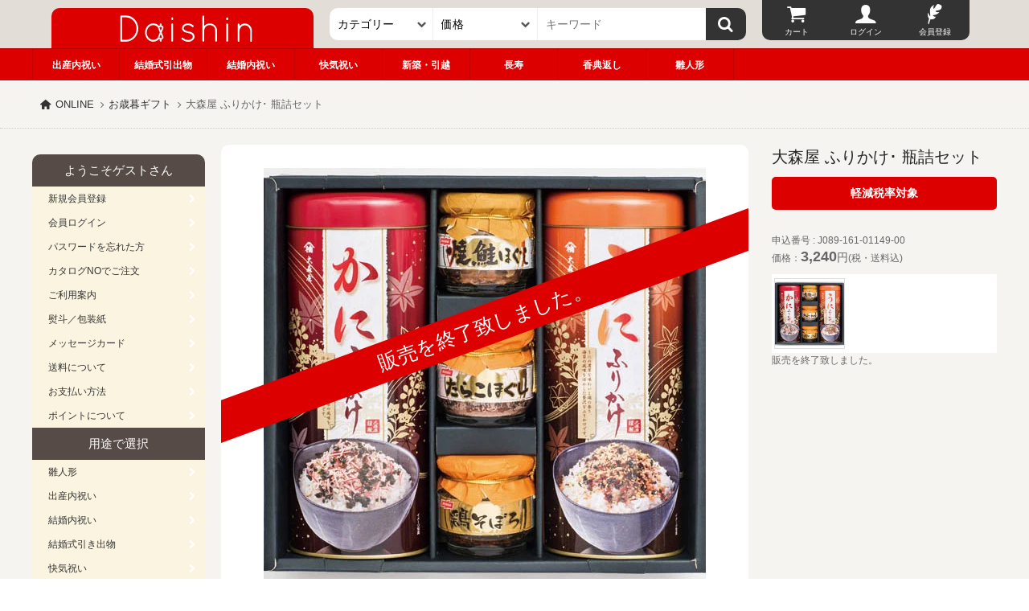

--- FILE ---
content_type: text/html
request_url: https://shop.daishin.gr.jp/seibo/item1610114900.html
body_size: 13209
content:
<!DOCTYPE html>
<html lang="ja">
<head prefix="og: https://ogp.me/ns#">
	<meta charset="utf-8" />
    <title>大森屋 ふりかけ･ 瓶詰セット 3240円　 | 大進オンラインショップ</title>
    <meta property="og:title" content="大森屋 ふりかけ･ 瓶詰セット 3240円　大進オンライン" />
<meta http-equiv="X-UA-Compatible" content="IE=edge" />
<meta property="og:locale" content="ja_JP" />
<meta property="og:url" content="https://shop.daishin.gr.jp/chugen/item1610114900.html" />
<meta property="og:type" content="article" />
<meta property="og:site_name" content="大進オンラインショップ" />
<meta name="Keywords" content="大森屋 ふりかけ･ 瓶詰セット 3240円,ギフト,出産内祝,引出物,カタログギフト,ギフトカタログ,結納品,名入れグッズ" /><meta property="og:description" name="Description" content="大森屋 ふりかけ･ 瓶詰セット 3240円　高級素材のふりかけと瓶詰のご飯のお供に最適なセット●内容：ふりかけ 8袋入（かに×1、うに×1）、鶏そぼろ×1、焼鮭ほぐし×1、たらこほぐし×1 各50g ●賞味期限：製造日より常温24ケ月 ●アレルゲン：小麦・卵・乳・えび・かに ●化粧箱：29.9×27.2×7.2cm" /><meta property="og:image" content="https://shop.daishin.gr.jp/goods/img/image/1610114900.webp" /><meta name="verify-v1" content="A9JAEZsMLdx2Fs3213mQvVMyR2r4eMQvbMCATebSByE=" />
<meta property="fb:page_id" content="240654029341861" />
<meta name="twitter:card" content="summary" />
<meta name="twitter:site" content="@gift_daishin" />
<meta name="viewport" content="width=device-width, user-scalable=yes, initial-scale=1, maximum-scale=5, viewport-fit=cover" />
<meta name="apple-mobile-web-app-capable" content="yes" />
<meta name="apple-mobile-web-app-status-bar-style" content="default" />
<meta name="format-detection" content="telephone=no" />
<link href="https://shop.daishin.gr.jp/css/style.css?20240604" rel="stylesheet" />
<link rel="apple-touch-icon" href="/img/apple-touch-icon.png" />
	<style>
	#login-head li a:before{display:block;height:35px;line-height:35px;text-align:center;margin:0px;color:#fff;font-size:25px;}
	.Icart a:before{content:"\e867";font-family:"online";}
	.Ilogin a:before{content:"\e823";font-family:"online";}
	.Iregist a:before{content:"\e868";font-family:"online";}
	.Ilike a:before{content:"\e857";font-family:"online";}
	.Imypage a:before{content:"\e84a";font-family:"online";}
	#tit1{color:#333;font-size:24px;padding:50px 10px 50px 10px;text-align:center;line-height:25px;}
@media (min-width:900px){/*▼▼▼▼▼▼header▼▼▼▼▼▼*/
	header{width:100%;overflow:hidden;display:block;height:100px;background:#e2ddd6;overflow:hidden;padding:0px!important;}
	#main_head{width:calc(100% - 20px);max-width:1200px;margin:0px auto;display: grid;grid-gap: 0px;grid-template-columns:30% 45% 25%;height:60px;overflow:hidden;padding:0px;}
	#top-head{height:60px;padding-top:10px;overflow:hidden;width:100%;grid-column: 1 / 2; grid-row: 1 / 2;display: grid;grid-gap: 0px;grid-template-columns:calc(100% - 20px) 20px;}
	#top-head li a{width:100%;height:100%;display:block;height:50px;line-height:50px;background:#fff;border-radius:10px 10px 0 0;color:#333;}
	#top-head #logo a{background:#dc0000;overflow:hidden;}
	#t-menu,#daishin{display:none;}
	#logo img{max-height:35px;width: auto;margin:8px auto;}
	#logo a:hover img{background:none;opacity:0.8;}
	#login-head{width:100%;display:flex;height:60px;padding:0 10px 10px 20px;}
	#login-head li{width:calc(100% / 3);}
	#login-head li a{width:100%;background:#333;color:#fff;text-align:center;line-height:10px;height:50px;display:block;font-size:10px!important;}
	#login-head li a:hover{background:#000;}
	#login-head li.Icart a{border-radius:0 0 0 10px;}
	#login-head li.Iregist a,#login-head li.Imypage a{border-radius:0 0 10px 0;}
	#form-head{padding-top:10px;grid-column: 2 / 3; grid-row: 1 / 2;}
	#sub-head{height:40px;width:100%;background:#dc0000;overflow:hidden;padding:0px;border-top:solid 1px #bc0000;}
	#sub-head ul{max-width:1200px;margin:0 auto;}
	#sub-head li{display:block;height:40px;width:calc(100% / 11);color:#fff;line-height:40px;text-align:center;float:left;border-right:dotted 1px #bc0000;}
	#sub-head li:nth-child(1){border-left:dotted 1px #bc0000;}
	#sub-head li a{display:block;color:#fff;font-weight:bold;height:100%;width:100%;}
	#sub-head li a:hover{background:#bc0000;}
	#wrapper{background:#f6f4f1;margin:0px 0 0 0;display:block;overflow:hidden;}
	#contents{min-height:70vh;}
}
@media (min-width:1200px){/*▼▼▼▼▼▼header▼▼▼▼▼▼*/
	#main_head{width:90%;margin:0px auto;display: grid;grid-gap: 0px;grid-template-columns:30% 45% 25%;height:60px;overflow:hidden;padding:0px;}
}
@media (max-width:900px){
	#tit1{font-size:16px;padding:30px 10px;}
	#top-head{width:100%;margin:0px auto;display: grid;grid-gap: 0px;grid-template-columns:25% 50% 25%;height:50px;overflow:hidden;background:#dc0000;border-bottom:1px solid #bc0000;}
	#t-menu,#daishin{padding:10px;}
	#t-menu a,#daishin a{width:100%;height:100%;display:block;background:#333;color:#fff;text-align:center;line-height:28px;border-radius:5px;border:solid 1px #333;}
	#daishin a{border-color:#bc0000;background:#dc0000;}
	#logo img{height:100%;max-height:30px;margin:8px auto;}
	#login-head{width:100%;display:flex;position:fixed;bottom:0px;left:0px;z-index:20000;}
	#login-head li{width:calc(100% / 4);height:60px;padding:5px 0px 10px 0px;background:#555}
	#login-head li a:before,#login-head li span:before{display:block;height:35px;line-height:35px;text-align:center;margin:0px;color:#fff;font-size:25px;}
	.Iserch span:before{content:"\30";font-family:"online";}
	#login-head li a,#login-head li span{width:100%;color:#fff;text-align:center;line-height:10px;height:45px;display:block;border-left:dotted 1px #999;font-size:12px;}
	#login-head li.Iserch span{border-left:0px;}
	#login-head li.sp{display:block}
	#form-head{width:100%;height:100px;overflow:hidden;position:fixed;bottom:75px;padding:30px 10px;left:0px;z-index:20001;background:#555;display:none;border-bottom:dotted 1px #999}
	#sub-head{display:none;}
}/*▲▲▲▲▲▲header▲▲▲▲▲▲*/
		#SearchNew{width:100%;max-width:800px;line-height:40px;margin:0 auto;padding:0px;overflow:hidden;}
		#SearchNew input,#SearchNew select,#SearchNew option,#SearchNew button{height:40px;line-height:40px;margin:0px;padding:0px;outline:none;border:0px;padding:0 10px;font-size:14px;background:#fff;-webkit-appearance:none;-moz-appearance:none;}
		#SearchNew select{width:100%;position:relative;border-right:solid 1px #eee;	white-space:nowrap;overflow:hidden;-webkit-text-overflow:ellipsis;text-overflow:ellipsis;}
		#selC,#selP{position:relative;width:100%;height:40px;display:block;-webkit-text-overflow:ellipsis;text-overflow:ellipsis;}
		#selC:before,#selP:before{content:"\e846";font-family:daishin;position:absolute;top:0px;right:0px;display:block;height:40px;line-height:40px;width:30px;color:#555;z-index:10}
		#selC select{border-radius:10px 0 0 10px;}
		#SerBox{width:100%;height:40px;display:block;}
		#SerBox input{width:calc(100% - 50px);text-align:left;float:left;}
		#SerBox button{width:50px;float:right;text-align:center;position:relative;background:#333;border-radius:0 10px 10px 0;cursor:pointer}
		#SerBox button:before{width:100%;height:40px;line-height:40px;text-align:center;color:#fff;margin:0px;padding:0px;font-size:20px;cursor:pointer}
		#SerBox button:hover{background:#111;}
		#SerBox button:hover:before{font-size:25px;}
		#SearchNew{width:100%;max-width:800px;height:40px;line-height:40px;margin:0 auto;padding:0px;overflow:hidden;display: grid;grid-gap: 0px;grid-template-columns:25% 25% 50%;}
		@media screen and (max-width:800px){
			#SearchNew select{font-size:12px!important;padding-right:16px;}
			#selC:before,#selP:before{height:40px;line-height:40px;width:15px!important;font-size:10px;}
			#SerBox input{width:calc(100% - 40px)!important;}
			#SerBox button{width:40px!important;}
			#selP select,#SerBox input{border-radius:0px;}
		}
	</style>
<link rel="shortcut icon" data="head1" href="/favicon.ico" />
<link rel="canonical" href="https://shop.daishin.gr.jp/chugen/item1610114900.html" />
<script src="https://ajax.googleapis.com/ajax/libs/jquery/3.6.3/jquery.min.js"></script>

<!-- Google tag (gtag.js) -->
<script async src="https://www.googletagmanager.com/gtag/js?id=AW-11457013013">
</script>
<script>
  window.dataLayer = window.dataLayer || [];
  function gtag(){dataLayer.push(arguments);}
  gtag('js', new Date());

  gtag('config', 'AW-11457013013');
</script>

</head>
<body>




<header>
  
    
  <div id="main_head">
    <ul id="top-head">
      <li id="t-menu" class="menu-close"><a href="#modal" class="second">menu</a></li> 
      <li id="logo" class="act hover-none"><a href="/"><img src="/img/navi/daishin-logo-w.svg" width="350" height="70" alt="大進オンラインショップ" /></a></li>
      <li id="daishin"><a href="https://www.daishin.gr.jp">大進WEB</a></li>
    </ul>
    <ul id="login-head">
                          <li class="Iserch sp"><span>検索</span></li>
                <li class="Icart"><a href="/cart/cart.php" rel="nofollow">カート</a></li>
                <li class="Ilogin"><a href="/login/login.php?return=https://shop.daishin.gr.jp/seibo/item1610114900.html" rel="nofollow">ログイン</a></li>
                <li class="Iregist"><a href="/regist/agreement.html" rel="nofollow">会員登録</a></li>
                </ul>
    <div id="form-head">
	<form action="/goods/search.php" method="post" name="SearchNew" id="SearchNew">
		<input type="hidden" name="encode_hint" value="あ" />
		<input type="hidden" name="mode" value="keyword" />
		<span id="selC">
			<select name="section_id" aria-label="カテゴリー">
				<option value="" selected>カテゴリー</option>
				<option value="11">和陶器</option>
				<option value="12">洋陶器</option>
				<option value="13">ガラス器</option>
				<option value="14">漆器全般</option>
				<option value="177">和 洋菓子</option>
				<option value="16">食料品</option>
				<option value="178">酒類</option>
				<option value="02">タオル</option>
				<option value="01">寝具 毛布</option>
				<option value="15">石鹸 洗剤 入浴剤</option>
				<option value="09">キッチングッズ</option>
				<option value="055">ベビー</option>
			</select>
		</span>
		<span id="selP">
			<select name="ps" aria-label="価格">
				<option value="" selected>価格</option>
				<option value="0">～1,000円</option>
				<option value="1">1,000～1,500円</option>
				<option value="2">1,500～2,000円</option>
				<option value="3">2,000～3,000円</option>
				<option value="4">3,000～5,000円</option>
				<option value="5">5,000～10,000円</option>
				<option value="6">10,000円～</option>
			</select>
		</span>
		<span id="SerBox">
			<input name="key" pattern="[^\x22\x27]*" type="search" value="" placeholder="キーワード" />
			<button class="icon-search" type="submit" title="検索"></button>
		</span>
	</form>
	</div>
</div>
<nav id="sub-head">
		<ul>
				<li><a href="https://shop.daishin.gr.jp/shussan/">出産内祝い</a></li>
				<li><a href="https://shop.daishin.gr.jp/wedding/">結婚式引出物</a></li>
				<li><a href="https://shop.daishin.gr.jp/bridal/">結婚内祝い</a></li>
				<li><a href="https://shop.daishin.gr.jp/kaiki/">快気祝い</a></li>
				<li><a href="https://shop.daishin.gr.jp/hikkosi/">新築・引越</a></li>
				<li><a href="https://shop.daishin.gr.jp/choju/">長寿</a></li>
				<li><a href="https://shop.daishin.gr.jp/butsuji/">香典返し</a></li>
						 				<li><a href="https://shop.daishin.gr.jp/hina/">雛人形</a></li>
																																</ul>
</nav>
</header>


<div id="wrapper">
	
		



<style type="text/css">
	textarea {margin:10px auto;width:84%;height:250px;}
	.btns input.btnext, .green-back, .cart-btn input {background: #d44a4a;color: #fff;}
	.web_catalog a{background: #947e68;}
</style>
<div id="crumbsN">
  <ul>
    <li><a href="/">ONLINE</a></li>
			<li><a href="/seibo/">お歳暮ギフト</a></li>
		<li>大森屋 ふりかけ･ 瓶詰セット</li>
  </ul>
</div>
<div id="contents">
<div id="contents-main">






<div id="d-main-l">
       <div id="d-main-img">
           <h1><img src="/goods/img/image/1610114900.webp" width="550" height="550" name="img" alt="大森屋 ふりかけ･ 瓶詰セット" /></h1>
                      	<span class="end">
           		販売を終了致しました。           	</span>
				<style>
					#d-main-img {position:relative;overflow:hidden;display:block;}
					#d-main-img .end{position:absolute;width:120%;height:50px;line-height:50px;background:#dc0000;color:#fff;text-align:center;top:35%;left:-10%;font-size:25px;transform: rotate(-20deg);}
				</style>
                  </div>
           <p style="font-size:80%;text-align:right;">※画像はイメージです</p>
		  		<ul id="d-sub-imgsp" class="sp">
							<li>
					<img loading="lazy" src="/goods/img/image/1610114900.webp" ontouchend="document.img.src='/goods/img/image/1610114900.webp'" onmouseout="document.img.src='/goods/img/image/1610114900.webp'" width="60" height="60" alt="大森屋 ふりかけ･ 瓶詰セット" />
				</li>
											</ul>

       	       <div class="end_date">掲載期限：2025年12月19日</div>
       
       <div id="d-cont">
          
          <h2>大森屋 ふりかけ･ 瓶詰セットの商品内容</h2>
          <p class='comment'></p><p class='catch_copy'>高級素材のふりかけと瓶詰のご飯のお供に最適なセット</p><p class='contents'>●内容：ふりかけ 8袋入（かに×1、うに×1）、鶏そぼろ×1、焼鮭ほぐし×1、たらこほぐし×1 各50g ●賞味期限：製造日より常温24ケ月 ●アレルゲン：小麦・卵・乳・えび・かに ●化粧箱：29.9×27.2×7.2cm</p><br>          		  




                 </div>
   </div>
<style>
	@media (min-width:732px){
		.teigen{font-weight:bold;padding:10px 20px;background:#dc0000;color:#fff;border-radius:5px;clear:both;position:relative;width:100%;display:block;text-align:center;font-size:14px;}
		.teigen:after{content:'';display:block;position:absolute;bottom:-1px;left:0px;width:100%;height:1px;clear:both;}
		.d-price{margin-top:0px;}
	}
	@media (max-width:732px){
		#wrapper{width:100%;max-width:100%;overflow:hidden;}
		.teigen{font-weight:bold;padding:10px 20px;background:#dc0000;color:#fff;border-radius:5px;clear:both;position:relative;width:100%;max-width:50%;display:block;text-align:center;font-size:14px;margin:10px auto;}
		#crumbs{display:none;}
		.titleh2{padding:20px 10px;color:#fff;}
	}
	.cart-btn{width:55%;text-align:center;float:right;}
	.cart-how{width:45%;display:block;float:left;border-radius:10px 0 0 10px;background:#222;text-align:center;border:0px;color:#FFF;height:50px;line-height:50px;}
	.cart-btn input{width:100%;border-radius:0 10px 10px 0;border:0px;cursor:pointer;text-align:center;display:block;height:50px;line-height:45px;font-size:13px;transition: 0.3s ease-in-out;}
	.cart-btn input[type="submit"]{background:#ba4539;}
	.cart-btn input:hover{background:#d25a4e;color:#FFF;}
	.cart-how input[type="text"],.cart-how input[type="number"]{width:calc(100% - 60px);height:30px;text-align:center;font-weight:bold;color:#222;padding:0px;}
	#d-main-img h1{display:block;width:auto;height:auto;}
@media (min-width:732px){
	/*▼▽▼detail.php▼▽▼*/
	#d-main-l{width: 68%;float:left;display:block;margin-top:20px;}
	#d-main-img{ background: #fff;border-radius: 10px;padding: 10px;}
	#d-main-img img{ max-width: 550px;height: auto;display: block;margin: 0 auto;}
	#d-cont{line-height:20px;font-size:13px;overflow:hidden;margin-top:20px;}
	#d-cont h2{font-size:14px;}
	#d-cont .sanchoku{float:right;margin:0 0 10px 20px}
	#d-main-r{width:29%;min-width:200px;float:right;display:block;margin-top:20px;}
	#d-main-r h3{font-size:20px;line-height:1.5;margin-bottom:10px;color:#222;}
	#d-main-r h4{text-align:center;margin-top:20px;clear:both;}
	#d-main-r .d-list li{float: left;border: solid 1px #eee;background: #fff;width: calc(96% / 2);margin: 7px 1%;}
	#d-main-r #offshade .d-list li{height:60px;}
	#d-main-r .d-list li .d-price{font-weight:normal}
	#d-main-r .d-list li img{padding: 5px 5px 0;}
	#d-main-r .d-list li .d-en{font-size:10px;}
	#d-sub-img{width:100%;background:#fff;display:block;margin-top:10px;clear:both;overflow:hidden;}
	#d-sub-img li{float: left;margin: 5px 1% 5px;width: calc(94% /3 );border: 1px solid #ddd;box-sizing: border-box;}
	#d-sub-img img{vertical-align:middle;}
	#d-main-3 h4{margin-top:20px;text-align:center;padding:10px;border:solid 1px #eee;border-width:1px 1px 0 1px;background:#eee;}
	#d-main-3 .d-list{display:block;padding:5px;overflow:hidden;}
	#d-main-3 .d-list img{margin-bottom:5px;width:100%;}
	#d-main-3 .d-list li{float:left;width:calc(100% / 4);padding:5px;}
	#d-main-3 .d-list li a{display:block;border:solid 1px #ccc;overflow:hidden;padding:5px;}
	#d-main-3 .d-name{display:block;height:40px;width:100%;font-size:13px;line-height:18px;padding:2px;overflow:hidden;color:#555;}
	.d-price,.num{font-weight:bold;}
	.red{color:#dc0000;}
	.okini-btn a{background:#ddd;text-align:center;background:linear-gradient(top,#ddd 0%,#ccc);border:1px solid #bbb;color:#222;width:50%;display:block;height:30px;line-height:30px;font-size:12px;float:left;margin-top:10px;}
	.okini-btn li:first-child a{border-radius:10px 0 0 10px;}
	.okini-btn li:last-child a{border-left:0px;border-radius:0 10px 10px 0;}
	#contents-main .okini-btn a:link,.okini-btn a:active,.okini-btn a:visited{color:#222;}
	#contents-main .okini-btn a:hover{color:#fff;background:#222;}
	#contents-main .d-list a{color:#666;}
	.d-list .d-price{display:block;text-align:center;margin:5px 0;}
	#d-brand{margin:30px 10px;}
	#d-brand li{float:left;width:50%;padding:5px;}
	#d-brand li a{height:60px;line-height:60px;display:block;overflow:hidden;border-radius:15px;background:#ddd;text-align:center;}
	#contents-main #d-brand a:link,#contents-main #d-brand a:active,#contents-main #d-brand a:visited{color:#222;}
	#contents-main #d-brand a:hover{color:#fff;background:#222;}
	.detailnam{line-height:20px;margin:10px 0;}
	.detailnam .d-price{font-size:18px;}
	.detailnam .d-en{font-size:14px;}
	.lotlimit{width:100%;border-radius:15px;height:30px;line-height:30px;text-align:center;background:#222;color:#BCFF02;display:block;font-size:15px;font-weight:bold;}
	/*▲△▲detail.php▲△▲*/

}
@media (max-width:732px){
	/*▼▽▼detail.php▼▽▼*/
	#d-main-l{display:block;text-align:center;padding:10px;background:#fff!important;}
	#d-main-img{padding:10px;}
	#d-main-img img{margin:20px auto 10px auto;}
	#d-cont{text-align:left;line-height:18px;font-size:13px;overflow:hidden;padding:15px;background:#f7f0eb;color:#333!important;border-radius:5px;}
	#d-cont h2{margin-bottom: 10px;font-size: 14px;font-size: 14px;line-height: 1.5;color:#333;}
	#d-cont h2:before, #d-cont h2:after{display: none;}
	#d-cont .sanchoku{float:right;}
	/*#offshade li a{height:88px;}*/
	#d-main-r{display:block;}
	#d-main-r h3{font-size:20px;color:#222;margin:10px 20px;text-align: left;}
	#d-main-r h4{text-align:center;clear:both;}
	#d-sub-imgsp{width:100%;background:#fff;display:block;margin:10px 0;clear:both;overflow:hidden;}
	#d-sub-imgsp li{float: left;margin: 5px 1% 5px;width: calc(94% /3 );border: 1px solid #ddd;box-sizing: border-box;}
	#d-sub-imgsp img{vertical-align:middle;}
	#d-main-3 h4,.spd-list h4{text-align:center;display:block;padding:10px;border-bottom:solid 1px #222;background:#44281f;color:#fff;font-size:14px;line-height:20px;}
	#d-main-3{padding-bottom:20px;}
	#d-main-r form{position:relative;left:50%;float:left;}
	#d-main-r form div{position:relative;left:-50%;float:left;}
	.red{color:#dc0000;}
	.okini-btn{position:relative;left:50%;float:left;}
	.okini-btn li{position:relative;left:-50%;float:left;margin-bottom:20px;}
	.okini-btn a{background:#eee;text-align:center;border:1px solid #bbb;color:#222;width:145px;display:block;height:40px;line-height:40px;font-size:12px;}
	.okini-btn li:first-child a{border-radius:10px 0 0 10px;}
	.okini-btn li:last-child a{border-left:0px;border-radius:0 10px 10px 0;}
	#contents-main .okini-btn a:link,.okini-btn a:active,.okini-btn a:visited{color:#222;}
	#contents-main .okini-btn a:hover{color:#fff;background:#222;}
	#d-brand{padding:5px 0 20px 0;}
	#d-brand li a{width:100%;margin:0;height:60px;line-height:60px;display:block;overflow:hidden;border-radius:5px;background:#fff;text-align:center;color:#333!important}
	#d-brand li{padding:5px 10px;}
	#contents-main #d-brand a:link,#contents-main #d-brand a:active,#contents-main #d-brand a:visited{color:#222;}
	#contents-main #d-brand a:hover{color:#fff;background:#222;}
	.detailnam{text-align:right;margin-right:20px;font-size:15px;line-height:20px;}
	.detailnam .d-price{font-size:20px;}
	.detailnam .d-en{font-size:14px;}
	/*▲△▲detail.php▲△▲*/
}
.DaiLI{width:100%;position:relative;overflow:hidden;}
.DaiLI ul{display:flex;flex-wrap: wrap;gap:0px;justify-content:start;overflow:hidden;padding:5px;}
.DaiLI li{flex:initial;display:flex;width:calc(100% / 2);text-align:center;margin:10px 0px;padding:5px;line-height:18px;text-align:center;}
.DaiLI li a{color:#777;width:100%;display:block;position:relative;background:#fff;position:relative;}
.DaiLI li a img{max-weidth:100%;width:100%;border-radius:5%;vertical-align:middle;}
.DaiLI .d-name{text-align:left;font-size:12px;line-height:15px;overflow:hidden;display:block;padding:0 3px;}
.DaiLI .d-price{text-align:center;font-weight:bold;font-family:Verdana;font-size:14px;line-height:20px;display:block;padding:5px 0px;}
.DaiLI .pre-spe:before{content:"特価";font-size:10px;padding:1px 5px;line-height:20px;background:#bc487e;margin-right:5px;color:#fff;border-radius:2px;font-weight:normal;}
.DaiLI .d-en{margin-left:2px;font-size:11px;}
.DaiLI .d-zan{position:absolute;top:35px;right:-3px;display:block;height:35px;width:35px;background:#95afd0;line-height:44px;color:#fff;border-radius:50%;text-align:center;font-size:15px;font-family: Verdana;}
.DaiLI .d-off{position:absolute;top:0px;right:-3px;display:block;height:35px;width:35px;background:#bc487e;line-height:26px;color:#fff;border-radius:50%;text-align:center;font-size:14px;font-family: Verdana;}
.DaiLI .d-zan:before{content:"残";font-size:10px;display:block;margin:0px;position:absolute;top:-14px;left:38%;}
.DaiLI .d-off:before{content:"OFF";font-size:9px;display:block;margin:0px;position:absolute;top:12px;right:23%;}
.DaiLI .d-lot{position:absolute;bottom:0px;left:0px;display:block;height:30px;width:100%;background:#95afd0;line-height:30px;color:#fff;text-align:center;font-size:13px;border-radius:0px 0px 10px 10px;}
.DaiLI .d-per{font-size:9px;}
.DaiLI .d-dis{display: table;position:absolute;top:5px;left:5px;background:#dc0000;color:#fff;width:50px;height:50px;text-arign:center;}
.DaiLI .d-dis span{display:table-cell;vertical-align: middle;font-size:15px;line-height:15px;}
@media (min-width:732px){
	.DaiLI {clear:both;margin-bottom:50px}
	.DaiLI h2,.DaiLI h3{margin-bottom:20px;}
	.DaiLI ul{gap:10px;padding:0px;box-sizing:border-box;}
	.DaiLI li{width:calc((100% - 30px) / 4);position:relative;box-sizing:border-box;margin:0px;}
	.DaiLI li a{width:100%;height:100%;padding:20px;}
	.DaiLI .d-name{font-size:12px;line-height:17px;padding:5px 0px}
	.DaiLI .d-price{font-size:14px;}
	.DaiLI .d-price{font-size:18px;}
	.DaiLI .pre-spe:before{font-size:12px;}
	.DaiLI .d-en{font-size:11px}
	.DaiLI .d-zan{height:50px;width:50px;top:50px;right:0px;line-height:60px;font-size:20px;}
	.DaiLI .d-zan:before{font-size:13px;top:-17px;}
	.DaiLI .d-lot{height:30px;width:100%;font-size:13px;}
	.DaiLI .d-off{position:absolute;top:0px;right:0px;height:50px;width:50px;line-height:38px;font-size:20px;}
	.DaiLI .d-off:before{font-size:13px;top:17px;right:23%}
	.DaiLI .d-per{font-size:13px}
}
@media (max-width:732px){
	.DaiLI h2,.DaiLI h3{margin:50px 0px 10px 0px;}
	.DaiLI li{margin:0px;padding:5px;}
	.DaiLI li a{padding:10px;}
}
.comment{color:#dc0000;font-weight:bold;}
</style>

<div id="d-main-r">
    <h3 class="proName">大森屋 ふりかけ･ 瓶詰セット</h3>
    
    <span class="teigen">軽減税率対象</span><br />    <!--div style="width:100%;height:100%;line-height:40px;background:#000;color:#fff;padding:30px 10px;">
    	税抜価格：3000<br />
    	税込価格：3240<br />
    	特別価格：0<br />
    	大進会員価格：0<br />
    </div-->
    <div class="detailnam">
    	申込番号 : J089-161-01149-00<br />
							<!-- 定価の場合 -->
				価格：<span class="d-price">3,240<span class="d-en">円</span></span>(税・送料込)
				<!-- 定価の場合 -->
			<!-- 特別価格が設定してある場合 -->
						<!-- D価格が設定してある場合(ログインしてない) -->
    </div>
				<ul id="d-sub-img" class="pc">
			<li>
				<img loading="lazy" src="/goods/img/image/1610114900.webp" onmouseover="document.img.src='/goods/img/image/1610114900.webp'" onmouseout="document.img.src='/goods/img/image/1610114900.webp'" width="60" height="60" alt="大森屋 ふりかけ･ 瓶詰セット" />
			</li>
								</ul>
        	販売を終了致しました。        <br class="clear" />


<!-- 色違い商品 -->
    <!-- 色違い商品 -->
</div>


<br class="pc clear" />


<section class="DaiLI">
	<h2>関連商品</h2>
	<ul>
			<li>
		<a href="/seibo/item1610097900.html" title="永谷園 お茶漬け・柳川海苔詰合せ">
			<img loading="lazy" src="/goods/img/thumbnail/1610097900.webp" width="160" height=160"  onerror="this.src='https://www.lemail.jp/pro/img/thumbnail/1610097900.jpg';" alt="永谷園 お茶漬け・柳川海苔詰合せ" />
			<!-- 定価の場合 -->
				<span class="d-price">1,620円</span>
						<span class="d-name">永谷園 お茶漬け・柳川海苔詰合せ</span>
					</a>
		</li>
			<li>
		<a href="/seibo/item1610111900.html" title="白子のり 味のりバラエティ詰合せ">
			<img loading="lazy" src="/goods/img/thumbnail/1610111900.webp" width="160" height=160"  onerror="this.src='https://www.lemail.jp/pro/img/thumbnail/1610111900.jpg';" alt="白子のり 味のりバラエティ詰合せ" />
			<!-- 定価の場合 -->
				<span class="d-price">1,512円</span>
						<span class="d-name">白子のり 味のりバラエティ詰合せ</span>
					</a>
		</li>
			<li>
		<a href="/seibo/item1610120800.html" title="賛否両論監修 フリーズドライスープ">
			<img loading="lazy" src="/goods/img/thumbnail/1610120800.webp" width="160" height=160"  onerror="this.src='https://www.lemail.jp/pro/img/thumbnail/1610120800.jpg';" alt="賛否両論監修 フリーズドライスープ" />
			<!-- 定価の場合 -->
				<span class="d-price">1,620円</span>
						<span class="d-name">賛否両論監修 フリーズドライスープ</span>
					</a>
		</li>
			<li>
		<a href="/seibo/item1610121100.html" title="賛否両論監修 フリーズドライスープ">
			<img loading="lazy" src="/goods/img/thumbnail/1610121100.webp" width="160" height=160"  onerror="this.src='https://www.lemail.jp/pro/img/thumbnail/1610121100.jpg';" alt="賛否両論監修 フリーズドライスープ" />
			<!-- 定価の場合 -->
				<span class="d-price">3,240円</span>
						<span class="d-name">賛否両論監修 フリーズドライスープ</span>
					</a>
		</li>
			<li>
		<a href="/seibo/item1610122800.html" title="広島海苔 特選かき醤油味付のり3本">
			<img loading="lazy" src="/goods/img/thumbnail/1610122800.webp" width="160" height=160"  onerror="this.src='https://www.lemail.jp/pro/img/thumbnail/1610122800.jpg';" alt="広島海苔 特選かき醤油味付のり3本" />
			<!-- 定価の場合 -->
				<span class="d-price">1,620円</span>
						<span class="d-name">広島海苔 特選かき醤油味付のり3本</span>
					</a>
		</li>
			<li>
		<a href="/seibo/item1610113400.html" title="やま磯 卓上味付のり バラエティセット">
			<img loading="lazy" src="/goods/img/thumbnail/1610113400.webp" width="160" height=160"  onerror="this.src='https://www.lemail.jp/pro/img/thumbnail/1610113400.jpg';" alt="やま磯 卓上味付のり バラエティセット" />
			<!-- 定価の場合 -->
				<span class="d-price">4,320円</span>
						<span class="d-name">やま磯 卓上味付のり バラエティセット</span>
					</a>
		</li>
			<li>
		<a href="/seibo/item1610113500.html" title="やま磯 卓上味付のり バラエティセット">
			<img loading="lazy" src="/goods/img/thumbnail/1610113500.webp" width="160" height=160"  onerror="this.src='https://www.lemail.jp/pro/img/thumbnail/1610113500.jpg';" alt="やま磯 卓上味付のり バラエティセット" />
			<!-- 定価の場合 -->
				<span class="d-price">5,400円</span>
						<span class="d-name">やま磯 卓上味付のり バラエティセット</span>
					</a>
		</li>
			<li>
		<a href="/seibo/item1610112000.html" title="白子のり 味のりバラエティ詰合せ">
			<img loading="lazy" src="/goods/img/thumbnail/1610112000.webp" width="160" height=160"  onerror="this.src='https://www.lemail.jp/pro/img/thumbnail/1610112000.jpg';" alt="白子のり 味のりバラエティ詰合せ" />
			<!-- 定価の場合 -->
				<span class="d-price">2,268円</span>
						<span class="d-name">白子のり 味のりバラエティ詰合せ</span>
					</a>
		</li>
		</ul>
</section>


<section class="DaiLI">
	<h2>同じカテゴリーの商品一覧</h2>
	<ul>
			<li>
		<a href="/seibo/item1610121300.html" title="和みのとき">
			<img loading="lazy" src="/goods/img/thumbnail/1610121300.webp" width="160" height=160"  onerror="this.src='https://www.lemail.jp/pro/img/thumbnail/1610121300.jpg';" alt="和みのとき" />
			<!-- 定価の場合 -->
				<span class="d-price">2,160円</span>
						<span class="d-name">和みのとき</span>
					</a>
		</li>
			<li>
		<a href="/seibo/item1610120100.html" title="大森屋 舞すがた味のり卓上詰合せ">
			<img loading="lazy" src="/goods/img/thumbnail/1610120100.webp" width="160" height=160"  onerror="this.src='https://www.lemail.jp/pro/img/thumbnail/1610120100.jpg';" alt="大森屋 舞すがた味のり卓上詰合せ" />
			<!-- 定価の場合 -->
				<span class="d-price">1,620円</span>
						<span class="d-name">大森屋 舞すがた味のり卓上詰合せ</span>
					</a>
		</li>
			<li>
		<a href="/seibo/item1610113800.html" title="磯じまん ごはんのお供詰合せ">
			<img loading="lazy" src="/goods/img/thumbnail/1610113800.webp" width="160" height=160"  onerror="this.src='https://www.lemail.jp/pro/img/thumbnail/1610113800.jpg';" alt="磯じまん ごはんのお供詰合せ" />
			<!-- 定価の場合 -->
				<span class="d-price">2,160円</span>
						<span class="d-name">磯じまん ごはんのお供詰合せ</span>
					</a>
		</li>
			<li>
		<a href="/seibo/item1610121000.html" title="賛否両論監修 フリーズドライスープ">
			<img loading="lazy" src="/goods/img/thumbnail/1610121000.webp" width="160" height=160"  onerror="this.src='https://www.lemail.jp/pro/img/thumbnail/1610121000.jpg';" alt="賛否両論監修 フリーズドライスープ" />
			<!-- 定価の場合 -->
				<span class="d-price">2,700円</span>
						<span class="d-name">賛否両論監修 フリーズドライスープ</span>
					</a>
		</li>
			<li>
		<a href="/seibo/item1610114300.html" title="炊き込みご飯の素セットI">
			<img loading="lazy" src="/goods/img/thumbnail/1610114300.webp" width="160" height=160"  onerror="this.src='https://www.lemail.jp/pro/img/thumbnail/1610114300.jpg';" alt="炊き込みご飯の素セットI" />
			<!-- 定価の場合 -->
				<span class="d-price">3,132円</span>
						<span class="d-name">炊き込みご飯の素セットI</span>
					</a>
		</li>
			<li>
		<a href="/seibo/item1610123410.html" title="広島海苔 かき醤油味のり (オリジナルラベル) 写真入り">
			<img loading="lazy" src="/goods/img/thumbnail/1610123410.webp" width="160" height=160"  onerror="this.src='https://www.lemail.jp/pro/img/thumbnail/1610123410.jpg';" alt="広島海苔 かき醤油味のり (オリジナルラベル) 写真入り" />
			<!-- 定価の場合 -->
				<span class="d-price">2,700円</span>
						<span class="d-name">広島海苔 かき醤油味のり (オリジナルラベル) 写真入り</span>
					</a>
		</li>
			<li>
		<a href="/seibo/item1610120900.html" title="賛否両論監修 フリーズドライスープ">
			<img loading="lazy" src="/goods/img/thumbnail/1610120900.webp" width="160" height=160"  onerror="this.src='https://www.lemail.jp/pro/img/thumbnail/1610120900.jpg';" alt="賛否両論監修 フリーズドライスープ" />
			<!-- 定価の場合 -->
				<span class="d-price">2,160円</span>
						<span class="d-name">賛否両論監修 フリーズドライスープ</span>
					</a>
		</li>
			<li>
		<a href="/seibo/item1610101800.html" title="もなか茶漬け３個入り">
			<img loading="lazy" src="/goods/img/thumbnail/1610101800.webp" width="160" height=160"  onerror="this.src='https://www.lemail.jp/pro/img/thumbnail/1610101800.jpg';" alt="もなか茶漬け３個入り" />
			<!-- 定価の場合 -->
				<span class="d-price">1,080円</span>
						<span class="d-name">もなか茶漬け３個入り</span>
					</a>
		</li>
		</ul>
</section>






<section class="Cbanner">
	<ul>
																<!--li><a href="/baby/"><img loading="lazy" src="/baby/img/babycar550x550.webp" width="550" height="550" alt="ベビーカー・チャイルドシート特集" /></a></li-->
		<!--li><a href="/emergency_kit/"><img loading="lazy" src="/emergency_kit/img/bousai.webp" width="550" height="550" alt="防災グッズ" /></a></li-->
	</ul>
	<style>
		.Cbanner{padding:50px 0px;}
		.Cbanner ul{display:flex;flex-wrap:wrap;width:100%;max-width:1200px;margin:auto;}
		.Cbanner li{width:calc(100% / 3);padding:5px;}
		.Cbanner li a{width:100%;height:auto;}
		.Cbanner li a:hover{opacity:0.9}
		.Cbanner li a img{width:100%;}
		@media (min-width: 600px){
			.Cbanner li{width:calc(100% / 3);padding:20px;}
			.Cbanner li a img{
				height: auto;
				transition: transform .6s ease;
			}
			.Cbanner li a:hover img {
				transform: scale(1.1);
			}
		}
		@media (max-width: 600px){
			.Cbanner li{width:calc(100% / 2);padding:5px;}
		}
	</style>
</section>


<div id="s_category" class="bg_beige">
	<h2>カテゴリから探す</h2>
	<ul class="li_cat">
		<li><a href="s17_catalog_gift.html"><img loading="lazy" src="/img/common/cat_catalog.webp" onerror="this.src='/img/common/cat_catalog.jpg';" width="400" height="166" alt="カタログギフトイメージ"><p>カタログギフト</p></a></li>
		<li><a href="/s49_wedding-favor.html"><img loading="lazy" src="/img/common/cat_puchi.webp" onerror="this.src='/img/common/cat_puchi.jpg';" width="400" height="166" alt="プチギフトの画像"><p>プチギフト</p></a></li>
		<li><a href="/s5_shussan_name.html"><img loading="lazy" src="/img/common/cat_naire.webp" onerror="this.src='/img/common/cat_naire.jpg';" width="400" height="166" alt="名入れギフトのイメージ"><p>名入れギフト</p></a></li>
		<li><a href="watouki_11.html"><img loading="lazy" src="/img/common/cat_watoki.webp" onerror="this.src='/img/common/cat_watoki.jpg';" width="400" height="166" alt="和陶器イメージ"><p>和陶器</p></a></li>
		<li><a href="youtouki_12.html"><img loading="lazy" src="/img/common/cat_yotoki.webp" onerror="this.src='/img/common/cat_yotoki.jpg';" width="400" height="166" alt="洋陶器イメージ"><p>洋陶器</p></a></li>
		<li><a href="glassware_13.html"><img loading="lazy" src="/img/common/cat_garas.webp" onerror="this.src='/img/common/cat_garas.jpg';" width="400" height="166" alt="ガラス器全般イメージ"><p>ガラス器全般</p></a></li>
		<li><a href="lacquerware_14.html"><img loading="lazy" src="/img/common/cat_urushi.webp" onerror="this.src='/img/common/cat_urushi.jpg';" width="400" height="166" alt="漆器全般イメージ"><p>漆器全般</p></a></li>
		<li><a href="generalcake_177.html"><img loading="lazy" src="/img/common/cat_okashi.webp" onerror="this.src='/img/common/cat_okashi.jpg';" width="400" height="166" alt="洋菓子・和菓子イメージ"><p>洋菓子・和菓子</p></a></li>
		<li><a href="food_16.html"><img loading="lazy" src="/img/common/cat_food.webp" onerror="this.src='/img/common/cat_food.jpg';" width="400" height="166" alt="食料品イメージ"><p>食料品</p></a></li>
		<li><a href="liquors_178.html"><img loading="lazy" src="/img/common/cat_sake.webp" onerror="this.src='/img/common/cat_sake.jpg';" width="400" height="166" alt="酒類イメージ"><p>酒類</p></a></li>
		<li><a href="towel_02.html"><img loading="lazy" src="/img/common/cat_towel.webp" onerror="this.src='/img/common/cat_towel.jpg';" width="400" height="166" alt="タオルギフトイメージ"><p>タオルギフト</p></a></li>
		<li><a href="bedding_01.html"><img loading="lazy" src="/img/common/cat_shingu.webp" onerror="this.src='/img/common/cat_shingu.jpg';" width="400" height="166" alt="寝具・毛布等イメージ"><p>寝具・毛布等</p></a></li>
		<li><a href="soap_15.html"><img loading="lazy" src="/img/common/cat_soap.webp" onerror="this.src='/img/common/cat_soap.jpg';" width="400" height="166" alt="石鹸洗剤・入浴剤イメージ"><p>石鹸洗剤・入浴剤</p></a></li>
		<li><a href="kitchen_09.html"><img loading="lazy" src="/img/common/cat_kitchen.webp" onerror="this.src='/img/common/cat_kitchen.jpg';" width="400" height="166" alt="キッチングッズイメージ"><p>キッチングッズ</p></a></li>
	</ul>
</div>

</div><!--contents-main-->
<div id="modal">
<span class="menu-close sp">CLOSE</span>
<div id="side-menu">
  
    
	<h3 class="side-login2">ようこそゲストさん</h3>
	<ul class="mainCATE">
    <li><a href="https://shop.daishin.gr.jp/regist/agreement.html">新規会員登録</a></li>
    <li><a href="https://shop.daishin.gr.jp/login/login.php?return=https://shop.daishin.gr.jp/seibo/item1610114900.html">会員ログイン</a></li>
    <li><a href="https://shop.daishin.gr.jp/login/reminder.php">パスワードを忘れた方</a></li>
    <li><a href="/goods/catalogOrder.php">カタログNOでご注文</a></li>
    <li><a href="/shopping.html">ご利用案内</a></li>
    <li><a href="/service.html">熨斗／包装紙</a></li>
    <li><a href="/mcard.html">メッセージカード</a></li>
    <li><a href="/soryo.html">送料について</a></li>
    <li><a href="/pay.html">お支払い方法</a></li>
    <li><a href="/point.html">ポイントについて</a></li>
    </ul>
	  <div class="open">
    <h3 id="left1">用途で選択</h3>
    <ul>
						<li><a href="/hina/">雛人形</a></li>
			      <li><a href="/shussan/">出産内祝い</a></li>
      <li><a href="/bridal/">結婚内祝い</a></li>
      <li><a href="/wedding/">結婚式引き出物</a></li>
      <li><a href="/kaiki/">快気祝い</a></li>
      <li><a href="/hikkosi/">引越／新築</a></li>
      <li><a href="/butsuji/">香典返し</a></li>
      <li><a href="/choju/">長寿／賀寿</a></li>
      <li><a href="/butsuji/buddhist_altar/">モダン仏壇</a></li>
    </ul>
  </div>

  <div class="open">
    <h3 id="left2">商品カテゴリ別</h3>
    <ul>
      <li><a href="/s17_catalog_gift.html">カタログギフト</a></li>
      <li><a href="/bracol.html">キャラクター/ブランド</a></li>
      <li><a href="/watouki_11.html">和陶器</a></li>
      <li><a href="/youtouki_12.html">洋陶器</a></li>
      <li><a href="/glassware_13.html">ガラス器全般</a></li>
      <li><a href="/lacquerware_14.html">漆器全般</a></li>
      <li><a href="/generalcake_177.html">和／洋菓子</a></li>
      <li><a href="/food_16.html">食料品</a></li>
      <li><a href="/liquors_178.html">酒類</a></li>
      <li><a href="/towel_02.html">タオルギフト</a></li>
      <li><a href="/bedding_01.html">寝具・毛布等</a></li>
      <li><a href="/soap_15.html">石鹸・洗剤・入浴剤</a></li>
      <li><a href="/kitchen_09.html">キッチングッズ</a></li>
      <li><a href="/health_10.html">健康・アロマ・家電</a></li>
      <li><a href="/interior1_06.html">インテリア小物</a></li>
      <li><a href="/dress1_04.html">雑貨</a></li>
      <li><a href="/babiesswear_055.html">ベビー／メモリアル</a></li>
    </ul>
  </div>

  <div class="open">
    <h3 id="left3">価格で選ぶ</h3>
    <ul>
      <li><a href="/price0_1.html">1,100円以下</a></li>
      <li><a href="/price1_1.html">1,100円～1,650円</a></li>
      <li><a href="/price2_1.html">1,650円～2,200円</a></li>
      <li><a href="/price3_1.html">2,200円～3,300円</a></li>
      <li><a href="/price4_1.html">3,300円～5,775円</a></li>
      <li><a href="/price5_1.html">5,500円～11,000円</a></li>
      <li><a href="/price6_1.html">11,000円以上</a></li>
    </ul>
  </div>

  <br class="pc" />

  <!--div class="open pc">
    <h3 id="left5" class="open-side"><a href="#left5">進物の大進：店舗案内</a></h3>
    <ul>
      <li><a href="https://www.daishin.gr.jp/store/honten.html">広島本店（広島市中区鉄砲町）</a></li>
      <li><a href="https://www.daishin.gr.jp/store/gift.html">ギフトランド（広島市中区白島）</a></li>
      <li><a href="https://www.daishin.gr.jp/store/kabe.html">可部店（安佐北区可部）</a></li>
      <li><a href="https://www.daishin.gr.jp/store/itukaichi.html">五日市店（佐伯区五日市）</a></li>
      <li><a href="https://www.daishin.gr.jp/store/oomachi.html">大町店（安佐南区大町東）</a></li>
      <li><a href="https://www.daishin.gr.jp/store/kure.html">呉店（呉市本通）</a></li>
      <li><a href="https://www.daishin.gr.jp/store/higashihiro.html">東広島店（西条町土与丸）</a></li>
      <li><a href="https://www.daishin.gr.jp/store/mihara.html">三原店（三原市宮浦）</a></li>
      <li><a href="https://www.daishin.gr.jp/store/onomichi.html">尾道店（尾道市栗原西）</a></li>
      <li><a href="https://www.daishin.gr.jp/store/fukuyama.html">福山店（福山市西町）</a></li>
      <li><a href="https://www.daishin.gr.jp/store/kannabe.html">神辺店（神辺町川北）</a></li>
      <li><a href="https://www.daishin.gr.jp/store/iwakuni.html">岩国店（岩国市麻里布町）</a></li>
      <li><a href="https://www.daishin.gr.jp/store/kudamatsu.html">下松店（下松市瑞穂町）</a></li>
      <li><a href="https://www.daishin.gr.jp/store/tokuyama.html">徳山店（周南市岐南町）</a></li>
      <li><a href="https://www.daishin.gr.jp/store/houfu.html">防府店（防府市平和町）</a></li>
      <li><a href="https://www.daishin.gr.jp/store/yamaguchi.html">山口店（山口市黄金町）</a></li>
      <li><a href="https://www.daishin.gr.jp/store/ube.html">宇部店（宇部市島）</a></li>
      <li><a href="https://www.daishin.gr.jp/store/shimonoseki.html">下関店（下関市伊倉新町）</a></li>
      <li><a href="https://www.facebook.com/gift.daishin">進物の大進 facebook</a></li>
      <li><a href="https://plus.google.com/+DaishinGrJp/">進物の大進 Google+</a></li>
      <li><a href="https://twitter.com/gift_daishin">進物の大進 Twitter</a></li>
    </ul>
  </div-->
  <div class="sp netTEL">
    <h3>お問合せ</h3>
    <a class="netTNO" href="tel:0120-18-2411">通販事業部：0120-18-2411</a>
    <ul>
      <li><a href="/privacy.html">プライバシーポリシー</a></li>
      <li><a href="/company.html">特定商取引法に基づく表記</a></li>
    </ul>
  </div>
  <span class="menu-close sp">CLOSE</span>
</div>
</div>
</div><!--contents-->
</div>
<div id="imgModal" class="overlay">
	<div id="imgModalWrap" class="layWrap">
		<img loading="lazy" id="ModalIMG" src="" />
	</div>
	<span class="close" data="imgModal"></span>
</div>
<footer>
	<style>
	footer{background:#444;color:#ccc;}
	#copyright{padding:50px 10px;line-height:25px;text-align:center;color:#ccc;}
	#copyright a{color:#ccc;}
	@media (min-width:732px){
		footer{width:100%;height:250px;display:block}
		.foot-1-wrap{background-color:#232323;height:40px;margin:0px;}
		.foot-1{max-width:1200px;margin-left:auto;margin-right:auto;}
		.foot-1 ul{max-width:1200px;padding:0 10px 0 10px;height:40px;margin:auto;overflow:hidden;}
		.foot-2{padding-left:30px;padding-right:30px;}
		.foot-2 li{white-space:nowrap;}
		.foot-2 li a{height:25px;padding:0 10px 0 10px;display:inline-block;line-height:25px;font-size:13px;color:#666;}
		footer .copyright{font-size:12px;color:#ccc;padding:20px;}
		.foot-1 li,#footer .foot-2 li{float:left;}
		.foot-2 a,.foot-2 a:link,.foot-2 a:active,.foot-2 a:visited{color:#666;}
		.foot-1 li a{display:inline-block;height:40px;padding:0 15px 0 15px;background-color:#232323;color:#eee;line-height:40px;font-size:13px;border-right:solid 1px #391D21;text-align:center;}
		.foot-1 li.footel{display:inline-block;height:40px;padding:0 15px 0 15px;background-color:#232323;color:#eee;line-height:40px;border-right:solid 1px #391D21;font-weight:bold;font-size:20px}
		.foot-1 li.footel:before{content:"";width:30px;height:20px;float:left;line-height:40px;background:url(/img/navi/free.png);margin:10px 5px 0 0;}
		.foot-1 li a:hover{background-color:#222;}
		.foot-1 .act a{background-color:#dc0000;}
		.foot-1 li:first-child a{padding:0 20px 0 19px;background-color:#dc0000;border-left:solid 1px #391D21;}
		.foot-1 li:first-child a:hover{padding:0 20px 0 19px;background-color:#222;border-left:solid 1px #391D21;}
	}
	@media (max-width:732px){
		footer{margin:0px;padding:20px 10px 50px 10px;text-align:center;}
		#copyright{padding:20px 10px 50px 10px;border-top:dotted 1px #777;clear:both;}
		#spfoot{padding:0px;}
		#spfoot li{width:50%;float:left;}
		#spfoot li a{width:100%;text-align:center;color:#ccc;display:block;padding:10px 0px;}
		#spfoot li:nth-child(1){width:100%;color:#eee;float:none;margin-bottom:10px;}
		#spfoot li:nth-child(1) a{height:80px;line-height:80px;width:100%;background:#666;color:#fff;text-align:center;border-radius:5px;font-size:16px;padding:0px;}
		#spfoot li:nth-child(1) a:before{content:"通販事業部 ";}
	}
		#imgModal .layWrap{display:grid;place-items: center;overflow:hidden;}
		.overlay{background:rgba(0,0,0,0.7);display:flex;justify-content: center;
  align-items: center;position:fixed;width:100vw;height:100vh;height:100dvh;top:0px;left:0px;bottom:0px;right:0px;display:none;z-index:88888!important;overscroll-behavior-y:contain;scrollbar-width: none;justify-content: center;align-items: center;}
		.overlay::-webkit-scrollbar{display: none;}
		.overlay .close{position:fixed;width:50px;height:50px;top:10px;right:10px;text-align:center;line-height:50px;background:#777;color:#fff;border-radius:100%;cursor:pointer;font-size:20px;}
		.overlay .close:before{content:"\e842";font-family:"online";}
		.overlay .close:hover{background:#999;}
		.layWrap{display:block;margin:0px;padding:10px;text-align:left;}
		#ModalIMG{width:auto;height:auto;}
		.imgOpen:hover{cursor:pointer;opacity:0.8;}
		@media (min-width:600px){
			#imgModal .layWrap{padding:10px;margin:auto;}
			#ModalIMG{max-width:600px;max-height:600px;}
		}
		@media (min-width:1000px){
			#imgModal .layWrap{padding:10px;margin:auto;}
			#ModalIMG{max-width:800px;max-height:800px;}
		}
		@media (max-width:600px){
			.overlay:before{content:"";position:absolute;width:120vw;height:120vh;height:calc(100dvh + 1px);top:0px;right:0px;bottom:0px;left:0px;overscroll-behavior-y:contain;}
			.overlay{background:rgba(0,0,0,0.5);touch-action: none;}
			.overlay .close:before{margin:0px;padding:0px;}
			#imgModal .layWrap{padding:10px;margin:auto;}
			#ModalIMG{max-width:100vw;max-height:calc(100vw - 20px);}
		}
	</style>
  <ul id="spfoot" class="sp">
  	<li><a href="tel:0120-18-2411">0120-18-2411</a></li>
    <li><a href="/privacy.html">プライバシーポリシー</a></li>
    <li><a href="/company.html">特定商取引法に基づく表記</a></li>
  </ul>
  
  <div class="foot-1-wrap pc">
    <div class="foot-1">
      <ul>
         <li class="act hover-none"><a href="/"><img loading="lazy" src="/img/navi/daishin-logo-kanji.png" alt="ギフト進物の大進ロゴ" width="150" height="40" /></a></li>
         <li><a href="/company.html">酒類販売管理者標識/特定商取引法に基づく表記</a></li>
         <li><a href="/privacy.html">プライバシーポリシー</a></li>
         <li><a href="https://www.daishin.gr.jp/catalogue/">カタログ請求</a></li>
         <li class="footel">0120-18-2411</li>
      </ul>
    <br class="clear" />
    </div>
  </div>

  <div id="copyright">Copyright&copy;2026 Daishin-Honten-Corporation<br />
    <a href="https://www.daishin.gr.jp">広島・山口のギフト専門店「進物の大進」</a><br />
    <a href="https://shop.daishin.gr.jp/hina/">大進の雛人形</a>
  </div>
</footer>



<script>
	var body = $('body');
	var scrollTop;
	var winH = $(window).height();
	var winW = $(window).width();
	function bodyFixedOn() {
	  scrollTop = $(window).scrollTop();
	  body.css({
	    position: 'fixed',
	    top: -scrollTop
	  });
	}
	function bodyFixedOff() {
	  body.css({
	    position: '',
	    top: ''
	  });
	  
	  $(window).scrollTop(scrollTop);
	}
	$('body').on('click', '.close' , function() {
			var closeID = '#' + $(this).attr('data');
			$('body').css('overflow','visible');
			$(closeID).hide();
			bodyFixedOff();
	});
	$('body').on('click', '.overlay' , function() {
			console.log('overray');
			$('body').css('overflow','visible');
			$(this).hide();
			bodyFixedOff();
	});
	$('.overlay .layWrap').on( 'click', function( e ){
		console.log('e.stop');
		e.stopPropagation();
	});
	$('.imgOpen').on('click', function() {
		const imgSrc = $(this).attr('src');
		imgModalOpen(imgSrc);
	});
	$('.imgdataOpen').on('click', function() {
		const imgSrc = $(this).attr('data');
		imgModalOpen(imgSrc);
	});
	function imgModalOpen(imgSrc) {
		$('#ModalIMG').attr('src',imgSrc);
		$('#ModalIMG').each(function(){
			var imageObj = new Image();
			imageObj.onload = function(){
				if(imageObj.width > imageObj.height){
					$('#ModalIMG').css('width','100%');
					$('#ModalIMG').css('max-width',imageObj.width);
					$('#ModalIMG').css('height','auto');
				}else{
					$('#ModalIMG').css('height','100%');
					if(imageObj.height < winW){
						$('#ModalIMG').css('max-height',imageObj.height);
					}
					$('#ModalIMG').css('width','auto');
				}
				$('html,body').css('scroll-behavior','unset');
				$('#imgModal').css('display','flex');
				$('#imgModal').show();
				bodyFixedOn();
			};
			imageObj.src = $(this).attr('src');
		});
	}
</script>
<script>
	$(function(){
		$('.menu-close').on('click',function(){
			$('body').toggleClass("MODAACT");
			if($('body').hasClass('MODAACT')){
				$("#modal").css("display","block");
			}
		});
	});
	$(window).resize(function(){
		var hSize = $(window).height();
		var wSize = $(window).width();
		var www = 732;
		if($('body').hasClass('MODAACT')){
			$('body').removeClass("MODAACT");
		}
		if (wSize <= www) {
			$("#modal").css("display","none");
		}else{
			$("#modal").css("display","block");
		}
	});
	$('.eStop').on( 'click', function( e ){
		if($(this).hasClass('saveMS')) {
			console.log('e.stop-non');
		}else{
			console.log('e.stop');
			e.stopPropagation();
		}
	});
	$('.ModalMask').on('click',function(){
			console.log('overray');
			$('body').css('overflow','visible');
			$(this).hide();
			bodyFixedOff();
	});
	$('.CloseModalMask').on('click',function(){
		var closeID = '#' + $(this).attr('data');
		$('body').css('overflow','visible');
		$(closeID).hide();
		bodyFixedOff();
	});
</script>

<!-- Google Tag Manager -->
<script>(function(w,d,s,l,i){w[l]=w[l]||[];w[l].push({'gtm.start':
new Date().getTime(),event:'gtm.js'});var f=d.getElementsByTagName(s)[0],
j=d.createElement(s),dl=l!='dataLayer'?'&l='+l:'';j.async=true;j.src=
'https://www.googletagmanager.com/gtm.js?id='+i+dl;f.parentNode.insertBefore(j,f);
})(window,document,'script','dataLayer','GTM-T45VVR2');</script>
<!-- End Google Tag Manager -->


<!-- Google tag (gtag.js)  MarketingDivision-->
<script async src="https://www.googletagmanager.com/gtag/js?id=G-ZQ0ZNTRRB7"></script>
<script>
  window.dataLayer = window.dataLayer || [];
  function gtag(){dataLayer.push(arguments);}
  gtag('js', new Date());

  gtag('config', 'G-ZQ0ZNTRRB7');
</script>


<!-- Google Tag Manager (noscript) -->
<noscript><iframe src="https://www.googletagmanager.com/ns.html?id=GTM-T45VVR2"
height="0" width="0" style="display:none;visibility:hidden"></iframe></noscript>
<!-- End Google Tag Manager (noscript) -->



<!-- Start of HubSpot Embed Code -->
<script type="text/javascript" id="hs-script-loader" async defer src="//js.hs-scripts.com/21152057.js"></script>
<!-- End of HubSpot Embed Code -->
<script type="text/javascript" src="/_Incapsula_Resource?SWJIYLWA=719d34d31c8e3a6e6fffd425f7e032f3&ns=2&cb=1191139472" async></script></body>
</html>
